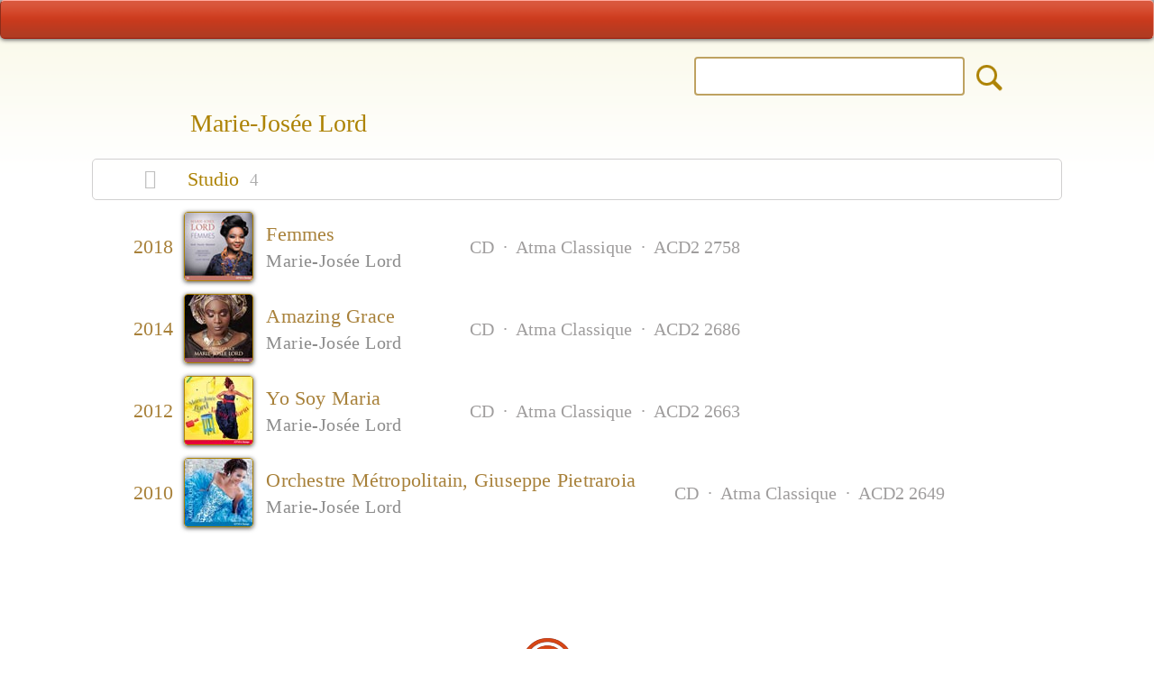

--- FILE ---
content_type: text/html; charset=UTF-8
request_url: https://www.konpa.info/band/Marie-Jos%C3%A9e%20Lord
body_size: 2820
content:
<!DOCTYPE HTML>
<html lang="en" id="back-to-top">
<head>
<meta charset="utf-8">
<meta name="viewport" content="width=device-width, initial-scale=1, user-scalable=yes">
<title>Marie-Josée Lord - Konpa.info</title>
<meta name="description" content="Marie-Josée Lord, on Konpa Info" >
<meta name="keywords" content="Marie-Josée Lord, Haitian music, Musique Haïtienne, Mizik Ayisyen, Konpa Info, Compas, Konpa, Kompa">	
<meta name="viewport" content="width=device-width, initial-scale=1.0, maximum-scale=2.0" />
<meta name="HandheldFriendly" content="true" />
<meta name="apple-touch-fullscreen" content="yes" />
<meta name="apple-mobile-web-app-capable" content="yes">
<meta name="apple-mobile-web-app-status-bar-style" content="black-translucent" />    
<link rel="shortcut icon" href="favicon.ico" />
<link rel="icon" type="image/x-icon" href="favicon.ico" />
<link rel="icon" type="image/png" sizes="16x16" href="favicon-16.png">
<link rel="icon" type="image/png" sizes="32x32" href="favicon-32.png">
<link rel="icon" type="image/png" sizes="96x96" href="favicon-96.png">
<link rel="icon" type="image/png" sizes="192x192" href="manifest-img-192.png">
<link rel="apple-touch-icon" sizes="57x57" href="apple-touch-icon-57.png">
<link rel="apple-touch-icon" sizes="60x60" href="apple-touch-icon-60.png">
<link rel="apple-touch-icon" sizes="72x72" href="apple-touch-icon-72.png">
<link rel="apple-touch-icon" sizes="76x76" href="apple-touch-icon-76.png">
<link rel="apple-touch-icon" sizes="114x114" href="apple-touch-icon-114.png">
<link rel="apple-touch-icon" sizes="120x120" href="apple-touch-icon-120.png">
<link rel="apple-touch-icon" sizes="144x144" href="apple-touch-icon-144.png">
<link rel="apple-touch-icon" sizes="152x152" href="apple-touch-icon-152.png">
<link rel="apple-touch-icon" sizes="180x180" href="apple-touch-icon-180.png">
<link rel="manifest" href="manifest.json" />
<link rel="mask-icon" href="apple-mask-tab.svg" color="#dc3f20">
<meta name="msapplication-TileColor" content="#dc3f20">
<meta name="msapplication-tooltip" content="Konpa Info"/> 
<meta name="theme-color" content="#ffffff" />
<meta name="application-name" content="Konpa Info" />
<meta name="apple-mobile-web-app-title" content="Konpa Info" />
<meta property="og:type" content="Discography" />
<meta property="og:title" content="Marie-Josée Lord - discography" /> 
<meta property="og:description" content="4 - albums on Konpa Info ...20 ans 2006-2026. The most complete Haitian online discography." />
<meta property="og:image" content="/image-og-200.png" />
<meta property="og:site_name" content="Konpa Info" /><meta name="author" content="Fedor Hüneke">
<base href="https://www.konpa.info/" />

<link rel="stylesheet" href="styles/site-styles.css">
<link href="fonts/icons/css/all.css" rel="stylesheet">
<script type="text/javascript" src="script/site-script.js"></script>

<!-- Global site tag (gtag.js) - Google Analytics -->
<script async src="https://www.googletagmanager.com/gtag/js?id=G-XSNVNRV3TP"></script>
<script>
  window.dataLayer = window.dataLayer || [];
  function gtag(){dataLayer.push(arguments);}
  gtag('js', new Date());

  gtag('config', 'G-XSNVNRV3TP');
</script>
 
</head>

<body class="result-page">

<div class="table-000">
	<div class="row">
		<div class="cell-top">

<div class="page-top">
	<div id="strip-red">		
		<div class="ic-columns">	
	<!-- LEFT -->
	<div class="ic-cell" id="ic-left">						
		<a href="home" class="ic-home" title="Start page"><i class="fas fa-home"></i></a>
	</div>	
	<!-- CENTER -->
	<div class="ic-cell" id="ic-center">
		<a href="menu" class="ic-menu" title="Menu"><i class="fas fa-sitemap"></i></a>
	</div>		
	<!-- RIGHT -->
	<div class="ic-cell" id="ic-right">
		<a href="new" class="ic-new" title="2026 releases"><i class="fas fa-fire-alt"></i></a>
		<a onclick="suchFunction()" onmouseover="this.style.cursor='pointer'" onmouseout="this.style.cursor='auto'"
class="ic-search" title="Search"><i class="fas fa-search"></i></a>
		<a onclick="suchFunction()" onmouseover="this.style.cursor='pointer'" onmouseout="this.style.cursor='auto'"
class="ic-close" title="Close"><i class="fas fa-times"></i></a>
	</div>	
		</div>
	</div>		
</div><div id="toggle-suche">
<div class="noresult-layer">		
	<div class="page-top">
	<div id="strip-red">		
		<div class="ic-columns">	
	<!-- LEFT -->
	<div class="ic-cell" id="ic-left">						
		<a href="home" class="ic-home" title="Start page"><i class="fas fa-home"></i></a>
	</div>	
	<!-- CENTER -->
	<div class="ic-cell" id="ic-center">
		<a href="menu" class="ic-menu" title="Menu"><i class="fas fa-sitemap"></i></a>
	</div>		
	<!-- RIGHT -->
	<div class="ic-cell" id="ic-right">
		<a href="new" class="ic-new" title="2026 releases"><i class="fas fa-fire-alt"></i></a>
		<a onclick="suchFunction()" onmouseover="this.style.cursor='pointer'" onmouseout="this.style.cursor='auto'"
class="ic-search" title="Search"><i class="fas fa-search"></i></a>
		<a onclick="suchFunction()" onmouseover="this.style.cursor='pointer'" onmouseout="this.style.cursor='auto'"
class="ic-close" title="Close"><i class="fas fa-times"></i></a>
	</div>	
		</div>
	</div>		
</div>	<div class="such-wrapper">
		
	<form action="result2.php" method="get" name="form_top" 
	accept-charset="<br />
<b>Notice</b>:  Undefined variable: str_charset in <b>/var/www/web205/html/online-konpa-info/elements/search-toggle.php</b> on line <b>7</b><br />
">

	<!-- form action="result2.php" method="get" name="form_top" 
	accept-charset="<br />
<b>Notice</b>:  Undefined variable: str_charset in <b>/var/www/web205/html/online-konpa-info/elements/search-toggle.php</b> on line <b>10</b><br />
" 
	onSubmit="return check_top()" -->	
			
		<div class="such-c1" id="suche-back">
			<div class="such-b1"> </div>	
		</div>	
		<div class="such-c2">
			<div class="such-b2">			
<input type="search" id="artist_id" class="input-text" name="search"
title="Search for..." value="" required>

<!-- input type="search" id="artist_id" class="input-text" name="search"
title="Search for..." value="" onkeyup="autocomplet()" required -->

			</div>
		</div>
<input id="sis" type="radio" name="so0" value="is">	
<input id="scon" type="radio" name="so0" value="contains" checked>
<input type="hidden" name="col" value="bnd1,ali1,bnd2,ali2,ser,abu,srt,lbl,srl,yer,nte,trx,kno">
<input type="hidden" name="_ds" value="1">	
<input type="hidden" name="n" value="200">	
<input type="hidden" name="p" value="0">
<input type="hidden" name="desc" value="16">
		<div class="such-c3">
			<div class="such-b3">
<input type="image" src="images/blank.png" value="o" name="contains" class="suche-submit" title="Search Konpa.info">
			</div>		
		</div>	
		<!-- div class="auto-div">
			<ul id="artists_ids" onmouseover="this.style.cursor='pointer'" onmouseout="this.style.cursor='auto'">
			</ul>
		</div -->
	</form>
	</div>
	<div class="clearer"></div>
	<div class="layout" id="toggle-logo">
		<div class="toggle-logospacer">&nbsp;</div>
		<div class="footer-logo"><img src="images/logo-93.png"></div>			
	</div>	
</div>
</div>
<div class="top-spacer"> </div>

<!-- RESULTS -->

<div class="layout">
<div class="headline">
	
	<div class="r-count"><span class="text-hgr"><!-- i class="fas fa-search" --><i class="fas fa-users"></i></i></span></div>
	<div class="r-head" id="formval">
		<h1></span>Marie-Josée Lord</h1>		
	</div>

<div class="clearer"></div>
<div class="head-space"></div>
</div> <!-- / H -->
</div> <!-- / L -->

<div class="head-space"></div>

<div class="layout"><details open><summary>Studio&nbsp; <span class="anzahl">4</span></summary><div class="list-open"><div class="res-line"></div><a href="album/105914" title="Show: Femmes" class="another"><div class="grid-result"><div class="RC1">2018<br><span class="m-sort">CD</span></div><div class="RC2"><img src="preview-75/105914.jpg" alt="105914"height="75" width="75" class="thumb2"></div><div class="RC3">Femmes<br><div class="m-sort">Marie-Josée Lord </div></div><div class="RC4"><span class="m-sort">CD<span class="m-sort"> &nbsp;·&nbsp; Atma Classique</span><span class="m-sort"> &nbsp;·&nbsp; ACD2 2758</span></div><div class="RC5"></div><div class="RC6"></div><div class="RC7"></div>
		  <div class="RC8"></div><div class="RC9"></div><div class="RC10"></div></div></a><div class="res-line"></div><a href="album/105187" title="Show: Amazing Grace" class="another"><div class="grid-result"><div class="RC1">2014<br><span class="m-sort">CD</span></div><div class="RC2"><img src="preview-75/105187.jpg" alt="105187"height="75" width="75" class="thumb2"></div><div class="RC3">Amazing Grace<br><div class="m-sort">Marie-Josée Lord </div></div><div class="RC4"><span class="m-sort">CD<span class="m-sort"> &nbsp;·&nbsp; Atma Classique</span><span class="m-sort"> &nbsp;·&nbsp; ACD2 2686</span></div><div class="RC5"></div><div class="RC6"></div><div class="RC7"></div>
		  <div class="RC8"></div><div class="RC9"></div><div class="RC10"></div></div></a><div class="res-line"></div><a href="album/105188" title="Show: Yo Soy Maria" class="another"><div class="grid-result"><div class="RC1">2012<br><span class="m-sort">CD</span></div><div class="RC2"><img src="preview-75/105188.jpg" alt="105188"height="75" width="75" class="thumb2"></div><div class="RC3">Yo Soy Maria<br><div class="m-sort">Marie-Josée Lord </div></div><div class="RC4"><span class="m-sort">CD<span class="m-sort"> &nbsp;·&nbsp; Atma Classique</span><span class="m-sort"> &nbsp;·&nbsp; ACD2 2663</span></div><div class="RC5"></div><div class="RC6"></div><div class="RC7"></div>
		  <div class="RC8"></div><div class="RC9"></div><div class="RC10"></div></div></a><div class="res-line"></div><a href="album/105186" title="Show: Orchestre Métropolitain, Giuseppe  Pietraroia" class="another"><div class="grid-result"><div class="RC1">2010<br><span class="m-sort">CD</span></div><div class="RC2"><img src="preview-75/105186.jpg" alt="105186"height="75" width="75" class="thumb2"></div><div class="RC3">Orchestre Métropolitain, Giuseppe  Pietraroia<br><div class="m-sort">Marie-Josée Lord </div></div><div class="RC4"><span class="m-sort">CD<span class="m-sort"> &nbsp;·&nbsp; Atma Classique</span><span class="m-sort"> &nbsp;·&nbsp; ACD2 2649</span></div><div class="RC5"></div><div class="RC6"></div><div class="RC7"></div>
		  <div class="RC8"></div><div class="RC9"></div><div class="RC10"></div></div></a></div></details></div>

<div class="layout">
	<div class="footer">	
		<div class="top-but-spacer">
			<div class="top-but">
				<a href="/band/Marie-Jos%C3%A9e%20Lord#back-to-top"title="Top of the page"><i class="fas fa-arrow-up"></i></a><br>
			</div>
		</div>				
		<div class="footer-logo">
			<img src="images/logo-93.png"><br>
			<a href="about" class="ic-about" title="About Konpa.info">&nbsp;&nbsp;<i class="fas fa-child">&nbsp;&nbsp;</a></i><br>
		</div>					
	</div>
</div>
		</div><!-- /TD -->
	</div><!-- /TR -->
	<div class="row">
		<div class="cell-bottom">

<div class="page-bottom">
	<div id="strip-blue">
		<div class="ic-columns">	
	<!-- LEFT -->
	<div class="ic-cell" id="ic-left">						
		<a href="home" class="ic-home" title="Start page"><i class="fas fa-home"></i></a>	
	</div>	
	<!-- CENTER -->
	<div class="ic-cell" id="ic-center">	
		<a href="menu" class="ic-menu" title="Menu"><i class="fas fa-sitemap"></i></a>	
	</div>		
	<!-- RIGHT -->
	<div class="ic-cell" id="ic-right">
		<a href="new" class="ic-new" title="2026 releases"><i class="fas fa-fire-alt"></i></a>		
	</div>	
		</div>
	</div>
</div>
		</div><!-- /TD -->
	</div><!-- /TR -->
</div><!-- /TAB -->
</body>
</html>